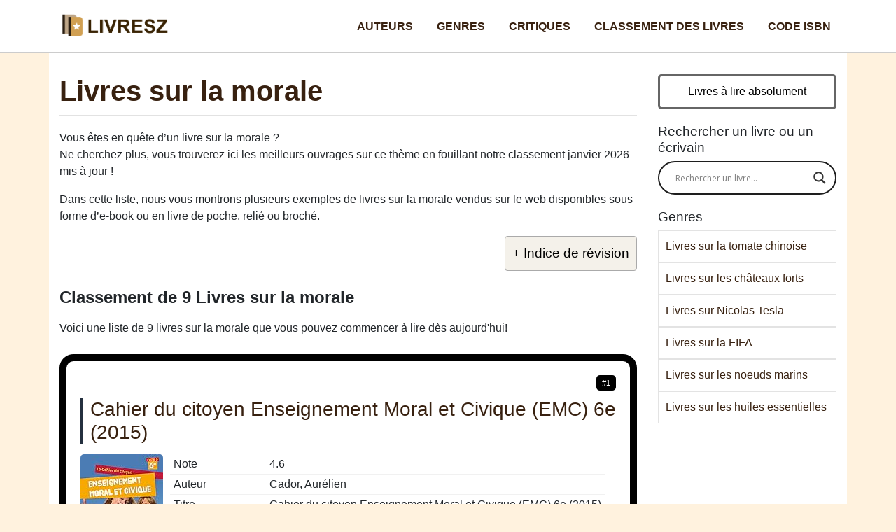

--- FILE ---
content_type: text/html; charset=UTF-8
request_url: https://livresz.fr/genres/livres-sur-la-morale/
body_size: 13200
content:
<!DOCTYPE html>
<html lang="fr">
<head>
  <meta charset="utf-8">
  <meta name="viewport" content="width=device-width, initial-scale=1, shrink-to-fit=no">
  <link href="https://livresz.fr/wp-content/themes/livres/css/stile-rosa.css" rel="stylesheet">
	<link rel="icon" href="/favicon.ico"  /><script src="https://ajax.googleapis.com/ajax/libs/jquery/3.6.0/jquery.min.js" defer></script>
<meta name='robots' content='max-image-preview:large' />

	<!-- This site is optimized with the Yoast SEO plugin v15.4 - https://yoast.com/wordpress/plugins/seo/ -->
	<title>▷ Meilleurs livres sur la morale 2026 - Classement des livres</title>
	<meta name="description" content="Vous souhaitez trouver livres sur la morale ? Découvrez le classement livres sur la morale les plus recommandés en janvier 2026 avec un résumé et des critiques de lecteurs." />
	<meta name="robots" content="index, follow, max-snippet:-1, max-image-preview:large, max-video-preview:-1" />
	<link rel="canonical" href="https://livresz.fr/genres/livres-sur-la-morale/" />
	<meta property="og:locale" content="fr_FR" />
	<meta property="og:type" content="webpage" />
	<meta property="og:title" content="▷ Meilleurs livres sur la morale 2026 - Classement des livres" />
	<meta property="og:description" content="Vous souhaitez trouver livres sur la morale ? Découvrez le classement livres sur la morale les plus recommandés en janvier 2026 avec un résumé et des critiques de lecteurs." />
	<meta property="og:url" content="https://livresz.fr/genres/livres-sur-la-morale/" />
	<meta property="og:site_name" content="Livresz" />
	<meta property="article:publisher" content="https://www.facebook.com/livresz/" />
	<meta property="og:image" content="https://livresz.fr/thumbs/livres-sur-la-morale.jpg" /><meta property="og:image:width" content="1920" />
	<meta property="og:image:height" content="1080" />
	<meta name="twitter:card" content="summary_large_image" />
	<meta name="twitter:creator" content="@Livresz1" />
	<meta name="twitter:site" content="@Livresz1" />
	<script type="application/ld+json" class="yoast-schema-graph">{"@context":"https://schema.org","@graph":[{"@type":"WebSite","@id":"https://livresz.fr/#website","url":"https://livresz.fr/","name":"Livresz","description":"","potentialAction":[{"@type":"SearchAction","target":"https://livresz.fr/?s={search_term_string}","query-input":"required name=search_term_string"}],"inLanguage":"fr-FR"},{"@type":"WebPage","@id":"https://livresz.fr/genres/livres-sur-la-morale/#webpage","url":"https://livresz.fr/genres/livres-sur-la-morale/","name":"\u25b7 Meilleurs livres sur la morale 2026 - Classement des livres","isPartOf":{"@id":"https://livresz.fr/#website"},"datePublished":"2022-04-07T03:01:32+00:00","dateModified":"2022-04-07T03:01:32+00:00","author":{"@id":"https://livresz.fr/#/schema/person/f943c8c936884f0a66dea3372d0f4cc7"},"description":"Vous souhaitez trouver livres sur la morale ? D\u00e9couvrez le classement livres sur la morale les plus recommand\u00e9s en janvier 2026 avec un r\u00e9sum\u00e9 et des critiques de lecteurs.","inLanguage":"fr-FR","potentialAction":[{"@type":"ReadAction","target":["https://livresz.fr/genres/livres-sur-la-morale/"]}]},{"@type":"Person","@id":"https://livresz.fr/#/schema/person/f943c8c936884f0a66dea3372d0f4cc7","name":"Livresz","image":{"@type":"ImageObject","@id":"https://livresz.fr/#personlogo","inLanguage":"fr-FR","url":"https://secure.gravatar.com/avatar/f917ab218d604660403f6b4436c57cac0cd4427f81a574d99ecb1d81ab8b2a46?s=96&d=wavatar&r=g","caption":"Livresz"},"sameAs":["https://livresz.fr"]}]}</script>
	<!-- / Yoast SEO plugin. -->


<style id='wp-img-auto-sizes-contain-inline-css' type='text/css'>
img:is([sizes=auto i],[sizes^="auto," i]){contain-intrinsic-size:3000px 1500px}
/*# sourceURL=wp-img-auto-sizes-contain-inline-css */
</style>
<style id='classic-theme-styles-inline-css' type='text/css'>
/*! This file is auto-generated */
.wp-block-button__link{color:#fff;background-color:#32373c;border-radius:9999px;box-shadow:none;text-decoration:none;padding:calc(.667em + 2px) calc(1.333em + 2px);font-size:1.125em}.wp-block-file__button{background:#32373c;color:#fff;text-decoration:none}
/*# sourceURL=/wp-includes/css/classic-themes.min.css */
</style>
<link rel='stylesheet' id='contact-form-7-css' href='https://livresz.fr/wp-content/plugins/contact-form-7/includes/css/styles.css?ver=5.4.1' type='text/css' media='all' />
<link rel='stylesheet' id='wpdreams-asl-basic-css' href='https://livresz.fr/wp-content/plugins/ajax-search-lite/css/style.basic.css?ver=4.9.3' type='text/css' media='all' />
<link rel='stylesheet' id='wpdreams-ajaxsearchlite-css' href='https://livresz.fr/wp-content/plugins/ajax-search-lite/css/style-curvy-black.css?ver=4.9.3' type='text/css' media='all' />


                <link href='//fonts.googleapis.com/css?family=Open+Sans' rel='stylesheet' type='text/css'>
                                <style type="text/css">
                    
            @font-face {
                font-family: 'aslsicons2';
                src: url('https://livresz.fr/wp-content/plugins/ajax-search-lite/css/fonts/icons2.eot');
                src: url('https://livresz.fr/wp-content/plugins/ajax-search-lite/css/fonts/icons2.eot?#iefix') format('embedded-opentype'),
                     url('https://livresz.fr/wp-content/plugins/ajax-search-lite/css/fonts/icons2.woff2') format('woff2'),
                     url('https://livresz.fr/wp-content/plugins/ajax-search-lite/css/fonts/icons2.woff') format('woff'),
                     url('https://livresz.fr/wp-content/plugins/ajax-search-lite/css/fonts/icons2.ttf') format('truetype'),
                     url('https://livresz.fr/wp-content/plugins/ajax-search-lite/css/fonts/icons2.svg#icons') format('svg');
                font-weight: normal;
                font-style: normal;
            }
            div[id*='ajaxsearchlitesettings'].searchsettings .asl_option_inner label {
                font-size: 0px !important;
                color: rgba(0, 0, 0, 0);
            }
            div[id*='ajaxsearchlitesettings'].searchsettings .asl_option_inner label:after {
                font-size: 11px !important;
                position: absolute;
                top: 0;
                left: 0;
                z-index: 1;
            }
            div[id*='ajaxsearchlite'].wpdreams_asl_container {
                width: 100%;
                margin: 0px 0px 0px 0px;
            }
            div[id*='ajaxsearchliteres'].wpdreams_asl_results div.resdrg span.highlighted {
                font-weight: bold;
                color: rgba(217, 49, 43, 1);
                background-color: rgba(238, 238, 238, 1);
            }
            div[id*='ajaxsearchliteres'].wpdreams_asl_results .results div.asl_image {
                width: 15px;
                height: 15px;
                background-size: cover;
                background-repeat: no-repeat;
            }
            div.asl_r .results {
                max-height: none;
            }
            
                div.asl_r.asl_w.vertical .results .item::after {
                    display: block;
                    position: absolute;
                    bottom: 0;
                    content: '';
                    height: 1px;
                    width: 100%;
                    background: #D8D8D8;
                }
                div.asl_r.asl_w.vertical .results .item.asl_last_item::after {
                    display: none;
                }
                                </style>
                            <script type="text/javascript">
                if ( typeof _ASL !== "undefined" && _ASL !== null && typeof _ASL.initialize !== "undefined" )
                    _ASL.initialize();
            </script>
            <noscript><style id="rocket-lazyload-nojs-css">.rll-youtube-player, [data-lazy-src]{display:none !important;}</style></noscript><script type="application/ld+json">{"@context":"https://schema.org","@type":"FAQPage","mainEntity":[{"@type":"Question","name":"Où puis-je trouver des livres sur la morale?","acceptedAnswer":{"@type":"Answer","text":"Dans notre sélection, vous trouverez 9 livres sur la morale##, avec le titre, l'éditeur, la date de publication et une note de 1 à 5 étoiles pour chacun."}},{"@type":"Question","name":"Quel est le meilleur livre sur la morale?","acceptedAnswer":{"@type":"Answer","text":"Parmi les  livres sur la morale, vous pourriez lire The Moral Powers: A Study of Human Nature, publié en 2021 et écrit par Hacker, P. M. S.. Lisez l'histoire et donnez votre <a href=\"https://www.amazon.fr/dp/1119657776?tag=livresz-21\">avis ici</a>."}},{"@type":"Question","name":"Quel est le titre du livre sur la morale qui est peu cher?","acceptedAnswer":{"@type":"Answer","text":"Considérant les 9 livres sur la morale, vous pouvez commencer à lire Cahier du citoyen Enseignement Moral et Civique (EMC) 6e (2015) écrit par l’auteur  Cador, Aurélien, publié en 2015 par Hachette Éducation. "}}]}</script>



</head>

<body>


  <nav class="navbar navbar-expand-lg navbar-dark bg-dark fixed-top">
    <div class="container">
      <a class="navbar-brand" href="/" title="Livresz"> </a>
      <button class="navbar-toggler" type="button" data-toggle="collapse" data-target="#navbarResponsive" aria-controls="navbarResponsive" aria-expanded="false" aria-label="Toggle navigation">
        <span class="navbar-toggler-icon"></span>
      </button>
      <div class="collapse navbar-collapse" id="navbarResponsive">
	  
	  <div class="ml-auto"><ul id="menu-menu" class="nav navbar-nav  "><li itemscope="itemscope" itemtype="https://www.schema.org/SiteNavigationElement" id="menu-item-1048" class="menu-item menu-item-type-taxonomy menu-item-object-category menu-item-1048 nav-item"><a title="Auteurs" href="https://livresz.fr/auteurs/" class="nav-link">Auteurs</a></li>
<li itemscope="itemscope" itemtype="https://www.schema.org/SiteNavigationElement" id="menu-item-1049" class="menu-item menu-item-type-taxonomy menu-item-object-category current-post-ancestor current-menu-parent current-post-parent active menu-item-1049 nav-item"><a title="Genres" href="https://livresz.fr/genres/" class="nav-link">Genres</a></li>
<li itemscope="itemscope" itemtype="https://www.schema.org/SiteNavigationElement" id="menu-item-1050" class="menu-item menu-item-type-taxonomy menu-item-object-category menu-item-1050 nav-item"><a title="Critiques" href="https://livresz.fr/critiques/" class="nav-link">Critiques</a></li>
<li itemscope="itemscope" itemtype="https://www.schema.org/SiteNavigationElement" id="menu-item-1056" class="menu-item menu-item-type-post_type menu-item-object-page menu-item-1056 nav-item"><a title="Classement des livres" href="https://livresz.fr/classement-des-livres-a-succes/" class="nav-link">Classement des livres</a></li>
<li itemscope="itemscope" itemtype="https://www.schema.org/SiteNavigationElement" id="menu-item-1057" class="menu-item menu-item-type-post_type menu-item-object-page menu-item-1057 nav-item"><a title="Code ISBN" href="https://livresz.fr/code-isbn/" class="nav-link">Code ISBN</a></li>
</ul></div>	  
        
		
		
      </div>
    </div>
  </nav>
	


  <!-- Page Content -->
  <div class="container">

    <div class="row">




      <div class="col-lg-9 ">
	  
									
						<h1>Livres sur la morale</h1>
					
					<div id="articolo">
<p>Vous êtes en quête d&rsquo;un livre sur la morale ?<br />
Ne cherchez plus, vous trouverez ici les meilleurs ouvrages sur ce thème en fouillant notre classement janvier 2026 mis à jour !</p>
<p>Dans cette liste, nous vous montrons plusieurs exemples de livres sur la morale vendus sur le web disponibles sous forme d&rsquo;e-book ou en livre de poche, relié ou broché.</p>
<div id="ez-toc-container" class="ez-toc-v2_0_16 counter-hierarchy ez-toc-grey">
<div class="ez-toc-title-container" onclick="togglebut()">
<p class="ez-toc-title">+ Indice de révision</p>
<span class="ez-toc-title-toggle"></span></div>
<nav id="togglerin" style="display: none;"><ul class="ez-toc-list ez-toc-list-level-1">
<li class="ez-toc-page-1 ez-toc-heading-level-2"><a class="ez-toc-link" href="#classement-livres-sur-la-morale" >Classement de 9 Livres sur la morale</a></li>
<li class="ez-toc-page-1 ez-toc-heading-level-2"><a class="ez-toc-link" href="#escrivains-livres-sur-la-morale" >Écrivains de Livres sur la morale writers</a></li>
<li class="ez-toc-page-1 ez-toc-heading-level-2"><a class="ez-toc-link" href="#faq">Questions sur les livres</a></li><li class="ez-toc-page-1 ez-toc-heading-level-2"><a class="ez-toc-link" href="#related" >Recherches et informations connexes</a></li><li class="ez-toc-page-1 ez-toc-heading-level-2"><a class="ez-toc-link" href="#quel-livre" >Quel livre sur la morale à lire?</a></li>
</ul></nav></div><h2 id="classement-livres-sur-la-morale">Classement de 9 Livres sur la morale</h2>
<p class="intro-classifica">Voici une liste de 9 livres sur la morale que vous pouvez commencer à lire dès aujourd'hui!</p>
<div class="ogg" itemscope itemtype="http://schema.org/Book"><span class="posit">#1</span><h3 class="prd">Cahier du citoyen Enseignement Moral et Civique (EMC) 6e (2015)</h3>
<div class="immagine"><img decoding="async" itemprop="image" loading="lazy" src="data:image/svg+xml,%3Csvg%20xmlns='http://www.w3.org/2000/svg'%20viewBox='0%200%200%200'%3E%3C/svg%3E" class="lazyload" alt="Cahier du citoyen Enseignement Moral et Civique (EMC) 6e (2015)" data-lazy-src="https://m.media-amazon.com/images/I/51dCVVN-XGL._SL160_.jpg"><noscript><img decoding="async" itemprop="image" loading="lazy" src="https://m.media-amazon.com/images/I/51dCVVN-XGL._SL160_.jpg" class="lazyload" alt="Cahier du citoyen Enseignement Moral et Civique (EMC) 6e (2015)"></noscript></div>
<div id="dettaglioc1" class="dettaglio city">
<table>
<tbody>
<tr >
<td class="property" >Note</td>
<td >4.6</td>
</tr>
<tr itemprop="author" itemscope="" itemtype="http://schema.org/Person">
<td class="property" >Auteur</td>
<td itemprop="name">Cador, Aurélien</td>
</tr>
<tr>
<td class="property">Titre</td>
<td itemprop="name" role="heading" >Cahier du citoyen Enseignement Moral et Civique (EMC) 6e (2015)</td>
</tr>
<tr>
<td class="property">Éditeur</td>
<td itemprop="publisher">Hachette Éducation</td>
</tr>
<tr>
<td class="property">Nombre de pages</td>
<td itemprop="numberOfPages">64</td>
</tr>
<tr>
<td class="property">Publication</td>
<td itemprop="datePublished">2015</td>
</tr>
</tbody>
</table>

</div>
<p class="trama">L'intrigue: Un cahier d'Enseignement Moral et Civique de 64 pages prêt à l’emploi pour mettre en oeuvre le ...</p>
<div class="interazioni">
<a class="offrec offrecb" href="https://www.amazon.fr/dp/2013953011?tag=livresz-21" rel="nofollow" target="blank" >Voir l'offre</a>
<a href="https://www.amazon.fr/review/2013953011?tag=livresz-21"  role="button" rel="nofollow noreferrer" class="offrec">Critiques</a></div>
</div>
<div class="ogg" itemscope itemtype="http://schema.org/Book"><span class="posit">#2</span><h3 class="prd">Economic Analysis, Moral Philosophy, and Public Policy</h3>
<div class="immagine"><img decoding="async" itemprop="image" loading="lazy" src="data:image/svg+xml,%3Csvg%20xmlns='http://www.w3.org/2000/svg'%20viewBox='0%200%200%200'%3E%3C/svg%3E" class="lazyload" alt="Economic Analysis, Moral Philosophy, and Public Policy" data-lazy-src="https://m.media-amazon.com/images/I/51HqUvkORqL._SL160_.jpg"><noscript><img decoding="async" itemprop="image" loading="lazy" src="https://m.media-amazon.com/images/I/51HqUvkORqL._SL160_.jpg" class="lazyload" alt="Economic Analysis, Moral Philosophy, and Public Policy"></noscript></div>
<div id="dettaglioc2" class="dettaglio city">
<table>
<tbody>
<tr >
<td class="property" >Note</td>
<td >4.4</td>
</tr>
<tr itemprop="author" itemscope="" itemtype="http://schema.org/Person">
<td class="property" >Auteur</td>
<td itemprop="name">Hausman, Daniel</td>
</tr>
<tr>
<td class="property">Titre</td>
<td itemprop="name" role="heading" >Economic Analysis, Moral Philosophy, and Public Policy</td>
</tr>
<tr>
<td class="property">Éditeur</td>
<td itemprop="publisher">Cambridge University Press</td>
</tr>
<tr>
<td class="property">Nombre de pages</td>
<td itemprop="numberOfPages">414</td>
</tr>
<tr>
<td class="property">Publication</td>
<td itemprop="datePublished">2016</td>
</tr>
</tbody>
</table>

</div>
<p class="trama">L'intrigue: This book shows through argument and numerous policy-related examples how understanding moral philos...</p>
<div class="interazioni">
<a class="offrec offrecb" href="https://www.amazon.fr/dp/1316610888?tag=livresz-21" rel="nofollow" target="blank" >Voir l'offre</a>
<a href="https://www.amazon.fr/review/1316610888?tag=livresz-21"  role="button" rel="nofollow noreferrer" class="offrec">Critiques</a></div>
</div>
<div class="ogg" itemscope itemtype="http://schema.org/Book"><span class="posit">#3</span><h3 class="prd">Généalogie de la morale: édition originale et annotée</h3>
<div class="immagine"><img decoding="async" itemprop="image" loading="lazy" src="data:image/svg+xml,%3Csvg%20xmlns='http://www.w3.org/2000/svg'%20viewBox='0%200%200%200'%3E%3C/svg%3E" class="lazyload" alt="Généalogie de la morale: édition originale et annotée" data-lazy-src="https://m.media-amazon.com/images/I/51PxJe0V--L._SL160_.jpg"><noscript><img decoding="async" itemprop="image" loading="lazy" src="https://m.media-amazon.com/images/I/51PxJe0V--L._SL160_.jpg" class="lazyload" alt="Généalogie de la morale: édition originale et annotée"></noscript></div>
<div id="dettaglioc3" class="dettaglio city">
<table>
<tbody>
<tr >
<td class="property" >Note</td>
<td >4.4</td>
</tr>
<tr itemprop="author" itemscope="" itemtype="http://schema.org/Person">
<td class="property" >Auteur</td>
<td itemprop="name">Nietzsche, Friedrich</td>
</tr>
<tr>
<td class="property">Titre</td>
<td itemprop="name" role="heading" >Généalogie de la morale: édition originale et annotée</td>
</tr>
<tr>
<td class="property">Éditeur</td>
<td itemprop="publisher">Independently published</td>
</tr>
<tr>
<td class="property">Nombre de pages</td>
<td itemprop="numberOfPages">117</td>
</tr>
<tr>
<td class="property">Publication</td>
<td itemprop="datePublished">2020</td>
</tr>
</tbody>
</table>

</div>
<p class="trama">L'intrigue: La Généalogie de la morale. Un écrit polémique (Zur Genealogie der Moral. Eine Streitschrift) es...</p>
<div class="interazioni">
<a class="offrec offrecb" href="https://www.amazon.fr/dp/B08DC3ZBR6?tag=livresz-21" rel="nofollow" target="blank" >Voir l'offre</a>
<a href="https://www.amazon.fr/review/B08DC3ZBR6?tag=livresz-21"  role="button" rel="nofollow noreferrer" class="offrec">Critiques</a></div>
</div>
<div class="ogg" itemscope itemtype="http://schema.org/Book"><span class="posit">#4</span><h3 class="prd">Introduction aux principes de morale et de législation</h3>
<div class="immagine"><img decoding="async" itemprop="image" loading="lazy" src="data:image/svg+xml,%3Csvg%20xmlns='http://www.w3.org/2000/svg'%20viewBox='0%200%200%200'%3E%3C/svg%3E" class="lazyload" alt="Introduction aux principes de morale et de législation" data-lazy-src="https://m.media-amazon.com/images/I/517QnnvXJeL._SL160_.jpg"><noscript><img decoding="async" itemprop="image" loading="lazy" src="https://m.media-amazon.com/images/I/517QnnvXJeL._SL160_.jpg" class="lazyload" alt="Introduction aux principes de morale et de législation"></noscript></div>
<div id="dettaglioc4" class="dettaglio city">
<table>
<tbody>
<tr >
<td class="property" >Note</td>
<td >4.2</td>
</tr>
<tr itemprop="author" itemscope="" itemtype="http://schema.org/Person">
<td class="property" >Auteur</td>
<td itemprop="name">Jeremy Bentham</td>
</tr>
<tr>
<td class="property">Titre</td>
<td itemprop="name" role="heading" >Introduction aux principes de morale et de législation</td>
</tr>
<tr>
<td class="property">Éditeur</td>
<td itemprop="publisher">Vrin</td>
</tr>
<tr>
<td class="property">Nombre de pages</td>
<td itemprop="numberOfPages">384</td>
</tr>
<tr>
<td class="property">Publication</td>
<td itemprop="datePublished">2011</td>
</tr>
</tbody>
</table>

</div>
<p class="trama">L'intrigue: L'Introduction aux principes de morale et de législation de Jeremy Bentham, paru en 1789, est un ou...</p>
<div class="interazioni">
<a class="offrec offrecb" href="https://www.amazon.fr/dp/2711623246?tag=livresz-21" rel="nofollow" target="blank" >Voir l'offre</a>
<a href="https://www.amazon.fr/review/2711623246?tag=livresz-21"  role="button" rel="nofollow noreferrer" class="offrec">Critiques</a></div>
</div>
<div class="ogg" itemscope itemtype="http://schema.org/Book"><span class="posit">#5</span><h3 class="prd">La Généalogie de la Morale</h3>
<div class="immagine"><img decoding="async" itemprop="image" loading="lazy" src="data:image/svg+xml,%3Csvg%20xmlns='http://www.w3.org/2000/svg'%20viewBox='0%200%200%200'%3E%3C/svg%3E" class="lazyload" alt="La Généalogie de la Morale" data-lazy-src="https://m.media-amazon.com/images/I/41fecY7h7JL._SL160_.jpg"><noscript><img decoding="async" itemprop="image" loading="lazy" src="https://m.media-amazon.com/images/I/41fecY7h7JL._SL160_.jpg" class="lazyload" alt="La Généalogie de la Morale"></noscript></div>
<div id="dettaglioc5" class="dettaglio city">
<table>
<tbody>
<tr >
<td class="property" >Note</td>
<td >4.6</td>
</tr>
<tr itemprop="author" itemscope="" itemtype="http://schema.org/Person">
<td class="property" >Auteur</td>
<td itemprop="name">NIETZSCHE, FRÉDÉRIC</td>
</tr>
<tr>
<td class="property">Titre</td>
<td itemprop="name" role="heading" >La Généalogie de la Morale</td>
</tr>
<tr>
<td class="property">Éditeur</td>
<td itemprop="publisher">Independently published</td>
</tr>
<tr>
<td class="property">Nombre de pages</td>
<td itemprop="numberOfPages">115</td>
</tr>
<tr>
<td class="property">Publication</td>
<td itemprop="datePublished">2021</td>
</tr>
</tbody>
</table>

</div>
<p class="trama">L'intrigue: La Généalogie de la morale pose la question des origines et de la valeur des valeurs issues du jud...</p>
<div class="interazioni">
<a class="offrec offrecb" href="https://www.amazon.fr/dp/B08YQM9Q6J?tag=livresz-21" rel="nofollow" target="blank" >Voir l'offre</a>
<a href="https://www.amazon.fr/review/B08YQM9Q6J?tag=livresz-21"  role="button" rel="nofollow noreferrer" class="offrec">Critiques</a></div>
</div>
<div class="ogg" itemscope itemtype="http://schema.org/Book"><span class="posit">#6</span><h3 class="prd">La morale</h3>
<div class="immagine"><img decoding="async" itemprop="image" loading="lazy" src="data:image/svg+xml,%3Csvg%20xmlns='http://www.w3.org/2000/svg'%20viewBox='0%200%200%200'%3E%3C/svg%3E" class="lazyload" alt="La morale" data-lazy-src="https://m.media-amazon.com/images/I/31I6wSJoQ4L._SL160_.jpg"><noscript><img decoding="async" itemprop="image" loading="lazy" src="https://m.media-amazon.com/images/I/31I6wSJoQ4L._SL160_.jpg" class="lazyload" alt="La morale"></noscript></div>
<div id="dettaglioc6" class="dettaglio city">
<table>
<tbody>
<tr >
<td class="property" >Note</td>
<td >4.7</td>
</tr>
<tr itemprop="author" itemscope="" itemtype="http://schema.org/Person">
<td class="property" >Auteur</td>
<td itemprop="name">Collectif</td>
</tr>
<tr>
<td class="property">Titre</td>
<td itemprop="name" role="heading" >La morale</td>
</tr>
<tr>
<td class="property">Éditeur</td>
<td itemprop="publisher">FLAMMARION</td>
</tr>
<tr>
<td class="property">Nombre de pages</td>
<td itemprop="numberOfPages">256</td>
</tr>
<tr>
<td class="property">Publication</td>
<td itemprop="datePublished">2017</td>
</tr>
</tbody>
</table>

</div>
<p class="trama">L'intrigue: À quoi bon la morale? Pourquoi chercher des réponses à nos dilemmes intérieurs dans des livres a...</p>
<div class="interazioni">
<a class="offrec offrecb" href="https://www.amazon.fr/dp/2081409143?tag=livresz-21" rel="nofollow" target="blank" >Voir l'offre</a>
<a href="https://www.amazon.fr/review/2081409143?tag=livresz-21"  role="button" rel="nofollow noreferrer" class="offrec">Critiques</a></div>
</div>
<div class="ogg" itemscope itemtype="http://schema.org/Book"><span class="posit">#7</span><h3 class="prd">La philosophie morale</h3>
<div class="immagine"><img decoding="async" itemprop="image" loading="lazy" src="data:image/svg+xml,%3Csvg%20xmlns='http://www.w3.org/2000/svg'%20viewBox='0%200%200%200'%3E%3C/svg%3E" class="lazyload" alt="La philosophie morale" data-lazy-src="https://m.media-amazon.com/images/I/5186UWaeJKL._SL160_.jpg"><noscript><img decoding="async" itemprop="image" loading="lazy" src="https://m.media-amazon.com/images/I/5186UWaeJKL._SL160_.jpg" class="lazyload" alt="La philosophie morale"></noscript></div>
<div id="dettaglioc7" class="dettaglio city">
<table>
<tbody>
<tr >
<td class="property" >Note</td>
<td >4</td>
</tr>
<tr itemprop="author" itemscope="" itemtype="http://schema.org/Person">
<td class="property" >Auteur</td>
<td itemprop="name">Ogien, Ruwen</td>
</tr>
<tr>
<td class="property">Titre</td>
<td itemprop="name" role="heading" >La philosophie morale</td>
</tr>
<tr>
<td class="property">Éditeur</td>
<td itemprop="publisher">QUE SAIS JE</td>
</tr>
<tr>
<td class="property">Nombre de pages</td>
<td itemprop="numberOfPages">128</td>
</tr>
<tr>
<td class="property">Publication</td>
<td itemprop="datePublished">2017</td>
</tr>
</tbody>
</table>

</div>
<p class="trama">L'intrigue: Que dois-je faire ? Qu'aurais-je dû faire ? N'aurais-je pas mieux fait d'agir autrement ? Lorsque n...</p>
<div class="interazioni">
<a class="offrec offrecb" href="https://www.amazon.fr/dp/2130789455?tag=livresz-21" rel="nofollow" target="blank" >Voir l'offre</a>
<a href="https://www.amazon.fr/review/2130789455?tag=livresz-21"  role="button" rel="nofollow noreferrer" class="offrec">Critiques</a></div>
</div>
<div class="ogg" itemscope itemtype="http://schema.org/Book"><span class="posit">#8</span><h3 class="prd">Le capitalisme est-il moral ?</h3>
<div class="immagine"><img decoding="async" itemprop="image" loading="lazy" src="data:image/svg+xml,%3Csvg%20xmlns='http://www.w3.org/2000/svg'%20viewBox='0%200%200%200'%3E%3C/svg%3E" class="lazyload" alt="Le capitalisme est-il moral ?" data-lazy-src="https://m.media-amazon.com/images/I/41OH0GUyvML._SL160_.jpg"><noscript><img decoding="async" itemprop="image" loading="lazy" src="https://m.media-amazon.com/images/I/41OH0GUyvML._SL160_.jpg" class="lazyload" alt="Le capitalisme est-il moral ?"></noscript></div>
<div id="dettaglioc8" class="dettaglio city">
<table>
<tbody>
<tr >
<td class="property" >Note</td>
<td >4.4</td>
</tr>
<tr itemprop="author" itemscope="" itemtype="http://schema.org/Person">
<td class="property" >Auteur</td>
<td itemprop="name">André Comte-Sponville</td>
</tr>
<tr>
<td class="property">Titre</td>
<td itemprop="name" role="heading" >Le capitalisme est-il moral ?</td>
</tr>
<tr>
<td class="property">Éditeur</td>
<td itemprop="publisher">Le Livre de Poche</td>
</tr>
<tr>
<td class="property">Nombre de pages</td>
<td itemprop="numberOfPages">256</td>
</tr>
<tr>
<td class="property">Publication</td>
<td itemprop="datePublished">2006</td>
</tr>
</tbody>
</table>

</div>
<p class="trama">L'intrigue: Le capitalisme est-il moral ? Nul ne peut se soustraire à la question puisque aucun d’entre nous ...</p>
<div class="interazioni">
<a class="offrec offrecb" href="https://www.amazon.fr/dp/2253117226?tag=livresz-21" rel="nofollow" target="blank" >Voir l'offre</a>
<a href="https://www.amazon.fr/review/2253117226?tag=livresz-21"  role="button" rel="nofollow noreferrer" class="offrec">Critiques</a></div>
</div>
<div class="ogg" itemscope itemtype="http://schema.org/Book"><span class="posit">#9</span><h3 class="prd">The Moral Powers: A Study of Human Nature</h3>
<div class="immagine"><img decoding="async" itemprop="image" loading="lazy" src="data:image/svg+xml,%3Csvg%20xmlns='http://www.w3.org/2000/svg'%20viewBox='0%200%200%200'%3E%3C/svg%3E" class="lazyload" alt="The Moral Powers: A Study of Human Nature" data-lazy-src="https://m.media-amazon.com/images/I/31+DGw5lSAL._SL160_.jpg"><noscript><img decoding="async" itemprop="image" loading="lazy" src="https://m.media-amazon.com/images/I/31+DGw5lSAL._SL160_.jpg" class="lazyload" alt="The Moral Powers: A Study of Human Nature"></noscript></div>
<div id="dettaglioc9" class="dettaglio city">
<table>
<tbody>
<tr >
<td class="property" >Note</td>
<td >5</td>
</tr>
<tr itemprop="author" itemscope="" itemtype="http://schema.org/Person">
<td class="property" >Auteur</td>
<td itemprop="name">Hacker, P. M. S.</td>
</tr>
<tr>
<td class="property">Titre</td>
<td itemprop="name" role="heading" >The Moral Powers: A Study of Human Nature</td>
</tr>
<tr>
<td class="property">Éditeur</td>
<td itemprop="publisher">Wiley-Blackwell</td>
</tr>
<tr>
<td class="property">Nombre de pages</td>
<td itemprop="numberOfPages">464</td>
</tr>
<tr>
<td class="property">Publication</td>
<td itemprop="datePublished">2021</td>
</tr>
</tbody>
</table>

</div>
<p class="trama">L'intrigue: A milestone in the study of value in human life and thought, written by one of the world's preeminen...</p>
<div class="interazioni">
<a class="offrec offrecb" href="https://www.amazon.fr/dp/1119657776?tag=livresz-21" rel="nofollow" target="blank" >Voir l'offre</a>
<a href="https://www.amazon.fr/review/1119657776?tag=livresz-21"  role="button" rel="nofollow noreferrer" class="offrec">Critiques</a></div>
</div><h2 id="escrivains-livres-sur-la-morale">Écrivains de livres sur la morale</h2><p>Nous avons mentionné 9 auteurs de livres sur la morale et nous fournissons ci-dessous un tableau récapitulatif des auteurs.</p><table class="dataTable display responsive" id="confronto">
    <thead>
        <tr>
            <th>Auteur</th>
<th>Livres</th>
        </tr>
    </thead>
    <tbody><tr><td>Cador, Aurélien</td><td>1</td></tr><tr><td>Hausman, Daniel</td><td>1</td></tr><tr><td>Nietzsche, Friedrich</td><td>1</td></tr><tr><td>Jeremy Bentham</td><td>1</td></tr><tr><td>NIETZSCHE, FRÉDÉRIC</td><td>1</td></tr><tr><td>Collectif</td><td>1</td></tr><tr><td>Ogien, Ruwen</td><td>1</td></tr><tr><td>André Comte-Sponville</td><td>1</td></tr><tr><td>Hacker, P. M. S.</td><td>1</td></tr></tbody></table><div id="faq"><h2>Questions sur les livres</h2><h3>Où puis-je trouver des livres sur la morale?</h3><p>Dans notre sélection, vous trouverez 9 livres sur la morale, avec le titre, l'éditeur, la date de publication et une note de 1 à 5 étoiles pour chacun.</p><h3>Quel est le meilleur livre sur la morale?</h3><p>Parmi les livres sur la morale, vous pourriez lire The Moral Powers: A Study of Human Nature, publié en 2021 et écrit par Hacker, P. M. S.. Lisez l'histoire et donnez votre <a href="https://www.amazon.fr/dp/1119657776?tag=livresz-21">avis ici</a>.</p><h3>Quel est le titre du livre sur la morale qui est peu cher?</h3><p>Considérant les 9 livres sur la morale, vous pouvez commencer à lire Cahier du citoyen Enseignement Moral et Civique (EMC) 6e (2015) écrit par l’auteur Cador, Aurélien, publié en 2015 par Hachette Éducation. </p></div><h2 id="related">Recherches et informations connexes</h2>
<p>Les fans de livres sur la morale font généralement des recherches sur des thèmes proches.</p><ul class="suggeriti-ul"><li>meilleures ventes de livres sur la morale</li><li>livres sur la morale à lire</li><li>morale reveles</li><li>philosophie morale</li><li>nicomaque livres</li><li>confucius</li><li>enseignement moral</li><li>rakuten</li><li>grands mères</li><li>école</li><li>mencius</li><li>livres à bas prix sur la morale</li></ul>
<h2 id="quel-livre">Envie d&rsquo;un ouvrage ?</h2>
<p>Dans notre sélection, il y a des offres promotionnelles de livres sur la morale mais aussi qui sont à un prix abordable de quelques euros pour acheter sur internet un ou plusieurs de ces livres de poche, brochés ou reliés.</p>
<p>Si vous voulez savoir quel livre sur la morale, lire au lit parmi cette sélection de titres qui abordent le même thème, vous pouvez prendre le temps de lire les meilleurs avis de nos lecteurs qui ont déjà lu ce titre.</p>
<p>Lire des avis vous permettra de faire un choix judicieux  et ainsi d&rsquo;ajouter dans votre panier l&rsquo;ouvrage qui prend le mieux en compte vos goûts.</p>
<p>Découvrez aisément toutes les offres de livres sur la morale qui pourraient vous intéresser et prenez connaissance des critiques de lecteurs avant d&rsquo;acheter un livre, même s&rsquo;il est bon marché ou s&rsquo;il est présent dans le top 10 d&rsquo;un classement.</p>
<p>Nous ne saurions trop vous conseiller de ne pas vous arrêter à la couverture du livre, mais également de prendre bonne note du nombre de pages pour décider si vous aurez suffisamment de temps pour le lire en entier et aussi de vérifier qui est l&rsquo;auteur si vous avez des préférences particulières.</p>
<img src="data:image/svg+xml,%3Csvg%20xmlns='http://www.w3.org/2000/svg'%20viewBox='0%200%201920%201080'%3E%3C/svg%3E" alt="Livres sur la morale" loading="lazy" width="1920" height="1080" style="width:100%;height:100%" data-lazy-src="/thumbs/livres-sur-la-morale.jpg" /><noscript><img src="/thumbs/livres-sur-la-morale.jpg" alt="Livres sur la morale" loading="lazy" width="1920" height="1080" style="width:100%;height:100%" /></noscript>						
						<div class="author-box-wrap disclaim" style="
    font-size: 0.85em;
"><img alt="Livresz Team" src="data:image/svg+xml,%3Csvg%20xmlns='http://www.w3.org/2000/svg'%20viewBox='0%200%2085%2085'%3E%3C/svg%3E" class="avatar avatar-96 photo" height="85" width="85" loading="lazy" style="    float: left;    margin-right: 10px;" data-lazy-src="/livresz-team.jpg"><noscript><img alt="Livresz Team" src="/livresz-team.jpg" class="avatar avatar-96 photo" height="85" width="85" loading="lazy" style="    float: left;    margin-right: 10px;"></noscript><div class="desc"><div class="td-author-name vcard author"><span class="fn" style="    font-weight: 700;"><a href="/a-propos/" style="    color: #000000;    text-decoration:underline;    font-style: normal;">Livresz Team</a></span></div><div class="td-author-description">Le classement a été créé par le personnel conformément à la <a href="javascript:disclaimer()" rel="nofollow noreferrer"> <small style="font-size:12px;color:#676767 !important;text-decoration:underline">clause</small></a>. En participant au programme d'affiliation d'Amazon, nous recevons un petit pourcentage de vos achats pour maintenir le site actif.</div><div class="td-author-social"></div><div class="clearfix"></div></div></div>
						




		
	<div class="rating">
<h3>Quelle note accordez-vous à ces livres ?</h3>
<span class="fa fa-star checked"></span><span class="fa fa-star checked"></span><span class="fa fa-star checked"></span><span class="fa fa-star checked"></span><span class="fa fa-star"></span> (note: <span class="js-rmp-avg-rating">4.6</span> | <span class="js-rmp-vote-count">15</span> votes)
<form action="/vote/" method="POST" id="voto" target="_blank" />
<span><input type="radio" name="voto" id="str1" value="1"><label for="str1">1</label></span>    <span><input type="radio" name="voto" id="str2" value="2"><label for="str2">2</label></span>    <span><input type="radio" name="voto" id="str3" value="3"><label for="str3">3</label></span>    <span><input type="radio" name="voto" id="str4" value="4"><label for="str4">4</label></span>    <span><input type="radio" name="voto" id="str5" value="5"><label for="str5">5</label></span>
<input type="hidden" name="postid" id="pid" value="51477">
<button class="offrec" style="margin: 10px auto;display:block;">Évaluez-le!</button></form>
</div>
						
		

						
						
						
<div class="condividi"></div><ul class="condividi-getseofix">

<li class="fb-getseofix">
<a href="https://www.facebook.com/sharer/sharer.php?u=https://livresz.fr/genres/livres-sur-la-morale/&t=Livres sur la morale" target="_blank" rel="noreferrer">
<span class="fbx-getseofix"></span> Facebook</a>
</li>

<li class="tw-getseofix">
<a href="https://twitter.com/share?url=https://livresz.fr/genres/livres-sur-la-morale/&text=Livres sur la morale" target="_blank" rel="noreferrer">
<span class="twx-getseofix"></span> Twitter</a>
</li>

</ul>
<ul class="condividi-getseofix">

<li class="pi-getseofix">
<a href="http://pinterest.com/pin/create/button/?url=https://livresz.fr/genres/livres-sur-la-morale/" target="_blank" rel="noreferrer">
<span class="pix-getseofix"></span> Pinterest</a>
</li>

<li class="wa-getseofix">
<a href="https://wa.me/?text=https://livresz.fr/genres/livres-sur-la-morale/" target="_blank" rel="noreferrer">
<span class="wax-getseofix"></span> WhatsApp</a>
</li>

</ul>


	




<h3 class="altrih">Autres livres intéressants</h3>
<ul class="altri">

<li><a  href="https://livresz.fr/genres/livres-sur-cantat/">Livres sur Cantat</a></li><li><a  href="https://livresz.fr/genres/livres-sur-grammaire-espagnole/">Livres sur grammaire espagnole</a></li></ul>

						
						
						<div class="breadcrumbs">
					<div class="breadcrumbs-container col s12">
				
				<ol class="breadcrumb-top" itemscope itemtype="https://schema.org/BreadcrumbList">
  <li itemprop="itemListElement" itemscope
      itemtype="https://schema.org/ListItem">
    <a itemprop="item" href="/">
        <span itemprop="name">Tous les livres</span></a>
    <meta itemprop="position" content="1" />
  </li> 
<li itemprop="itemListElement" itemscope
      itemtype="https://schema.org/ListItem">
<a itemscope itemtype="https://schema.org/WebPage"
       itemprop="item" itemid="https://livresz.fr/genres/" href="https://livresz.fr/genres/"><span itemprop="name">Genres</span></a>
    <meta itemprop="position" content="2" />
  </li>   <li itemprop="itemListElement" itemscope
      itemtype="https://schema.org/ListItem">
    <span itemprop="name">Livres sur la morale</span>
    <meta itemprop="position" content="3" />
  </li>
</ol>
</div></div>
						
						
					</div>

	
								
		  

			
		  
		  		
		
        <!-- /.row -->

      </div>
      <!-- /.col-lg-9 -->


      <div class="col-lg-3">

      <div id="custom_html-8" class="widget_text widget widget_custom_html"><div class="textwidget custom-html-widget"><a href="/livres-a-lire-absolument/" class="scrivi">Livres à lire absolument</a></div></div><div id="ajaxsearchlitewidget-3" class="widget AjaxSearchLiteWidget"><h3>Rechercher un livre ou un écrivain</h3><div id='ajaxsearchlite1' class="wpdreams_asl_container asl_w asl_m asl_m_1">
<div class="probox">

    
    <div class='promagnifier'>
                <div class='innericon'>
            <svg version="1.1" xmlns="http://www.w3.org/2000/svg" xmlns:xlink="http://www.w3.org/1999/xlink" x="0px" y="0px" width="512px" height="512px" viewBox="0 0 512 512" enable-background="new 0 0 512 512" xml:space="preserve">
                <path d="M460.355,421.59L353.844,315.078c20.041-27.553,31.885-61.437,31.885-98.037
                    C385.729,124.934,310.793,50,218.686,50C126.58,50,51.645,124.934,51.645,217.041c0,92.106,74.936,167.041,167.041,167.041
                    c34.912,0,67.352-10.773,94.184-29.158L419.945,462L460.355,421.59z M100.631,217.041c0-65.096,52.959-118.056,118.055-118.056
                    c65.098,0,118.057,52.959,118.057,118.056c0,65.096-52.959,118.056-118.057,118.056C153.59,335.097,100.631,282.137,100.631,217.041
                    z"/>
            </svg>
        </div>
    </div>

    
    
    <div class='prosettings' style='display:none;' data-opened=0>
                <div class='innericon'>
            <svg version="1.1" xmlns="http://www.w3.org/2000/svg" xmlns:xlink="http://www.w3.org/1999/xlink" x="0px" y="0px" width="512px" height="512px" viewBox="0 0 512 512" enable-background="new 0 0 512 512" xml:space="preserve">
                <polygon transform = "rotate(90 256 256)" points="142.332,104.886 197.48,50 402.5,256 197.48,462 142.332,407.113 292.727,256 "/>
            </svg>
        </div>
    </div>

    
    
    <div class='proinput'>
        <form autocomplete="off" aria-label='Ajax search form'>
            <input aria-label='Search input' type='search' class='orig' name='phrase' placeholder='Rechercher un livre...' value='' autocomplete="off"/>
            <input aria-label='Autocomplete input, do not use this' type='text' class='autocomplete' name='phrase' value='' autocomplete="off"/>
            <input type='submit' value="Start search" style='width:0; height: 0; visibility: hidden;'>
        </form>
    </div>

    
    
    <div class='proloading'>

        <div class="asl_loader"><div class="asl_loader-inner asl_simple-circle"></div></div>

            </div>

            <div class='proclose'>
            <svg version="1.1" xmlns="http://www.w3.org/2000/svg" xmlns:xlink="http://www.w3.org/1999/xlink" x="0px"
                 y="0px"
                 width="512px" height="512px" viewBox="0 0 512 512" enable-background="new 0 0 512 512"
                 xml:space="preserve">
            <polygon points="438.393,374.595 319.757,255.977 438.378,137.348 374.595,73.607 255.995,192.225 137.375,73.622 73.607,137.352 192.246,255.983 73.622,374.625 137.352,438.393 256.002,319.734 374.652,438.378 "/>
        </svg>
        </div>
    
    
</div>
</div>


<div id='ajaxsearchlitesettings1' class="searchsettings wpdreams_asl_settings asl_w asl_s asl_s_1">
    <form name='options' autocomplete='off'>

        
        
		<div class="asl_option_inner hiddend">
			<input type='hidden' name='qtranslate_lang' id='qtranslate_lang1'
				   value='0'/>
		</div>

		
		
        <fieldset class="asl_sett_scroll">
            <legend style="display: none;">Generic selectors</legend>
            <div class="asl_option">
                <div class="asl_option_inner">
                    <input type="checkbox" value="exact" id="set_exactonly1"
                           title="Exact matches only"
                           name="asl_gen[]" />
                    <label for="set_exactonly1">Exact matches only</label>
                </div>
                <div class="asl_option_label">
                    Exact matches only                </div>
            </div>
            <div class="asl_option">
                <div class="asl_option_inner">
                    <input type="checkbox" value="title" id="set_intitle1"
                           title="Search in title"
                           name="asl_gen[]"  checked="checked"/>
                    <label for="set_intitle1">Search in title</label>
                </div>
                <div class="asl_option_label">
                    Search in title                </div>
            </div>
            <div class="asl_option">
                <div class="asl_option_inner">
                    <input type="checkbox" value="content" id="set_incontent1"
                           title="Search in content"
                           name="asl_gen[]" />
                    <label for="set_incontent1">Search in content</label>
                </div>
                <div class="asl_option_label">
                    Search in content                </div>
            </div>
            <div class="asl_option_inner hiddend">
                <input type="checkbox" value="excerpt" id="set_inexcerpt1"
                       title="Search in excerpt"
                       name="asl_gen[]" />
                <label for="set_inexcerpt1">Search in excerpt</label>
            </div>
		</fieldset>
		<fieldset class="asl_sett_scroll">
            				<div class="asl_option_inner hiddend">
					<input type="checkbox" value="post"
						   id="1customset_11"
						   title="Hidden option, ignore please"
						   name="customset[]" checked="checked"/>
					<label for="1customset_11">Hidden</label>
				</div>
				<div class="asl_option_label hiddend"></div>

				        </fieldset>
            </form>
</div>

<div id='ajaxsearchliteres1' class='vertical wpdreams_asl_results asl_w asl_r asl_r_1'>

    
    <div class="results">

        
            <div class="resdrg">
            </div>

        
    </div>

    
    
</div>

    <div id="asl_hidden_data">
        <svg style="position:absolute" height="0" width="0">
            <filter id="aslblur">
                <feGaussianBlur in="SourceGraphic" stdDeviation="4"/>
            </filter>
        </svg>
        <svg style="position:absolute" height="0" width="0">
            <filter id="no_aslblur"></filter>
        </svg>

    </div>

<div class="asl_init_data wpdreams_asl_data_ct" style="display:none !important;" id="asl_init_id_1" data-asldata="[base64]"></div>
</div><div id="codewidget-3" class="widget widget_codewidget"><div class="code-widget">

<h3>Genres</h3>
  <ul>
                       <li>
                    <a href="https://livresz.fr/genres/livres-sur-la-tomate-chinoise/">
                       Livres sur la tomate chinoise                    </a>
                 </li>                           <li>
                    <a href="https://livresz.fr/genres/livres-sur-les-chateaux-forts/">
                       Livres sur les châteaux forts                    </a>
                 </li>                           <li>
                    <a href="https://livresz.fr/genres/livres-sur-nicolas-tesla/">
                       Livres sur Nicolas Tesla                    </a>
                 </li>                           <li>
                    <a href="https://livresz.fr/genres/livres-sur-la-fifa/">
                       Livres sur la FIFA                    </a>
                 </li>                           <li>
                    <a href="https://livresz.fr/genres/livres-sur-les-noeuds-marins/">
                       Livres sur les noeuds marins                    </a>
                 </li>                           <li>
                    <a href="https://livresz.fr/genres/livres-sur-les-huiles-essentielles/">
                       Livres sur les huiles essentielles                    </a>
                 </li>            </ul>



</div></div>

      </div>    </div>
    <!-- /.row -->

  </div>
  <!-- /.container -->

  <!-- Footer -->
  
  <footer class="py-5 bg-dark fool">
    <div class="container foox">
		<div class="widget_text footer-part"><div class="textwidget custom-html-widget"><p class="pwhite">Livresz.fr est un portail de livres contenant des critiques des meilleurs livres.
<span class="piva"></span></p>
		

<p class="pwhite">	
<a href="/a-propos/">À propos</a>  | 
	         <a href="/promouvoir-votre-livre/" rel="nofollow">Promouvoir votre livre</a> |	
        <a href="/ecrire-pour-nous/" >Écrire pour nous</a>  | 
	         <a href="/privacy/" rel="nofollow">Privacy</a> |
        <a href="/nous-contacter/" rel="nofollow">Nous contacter</a>
    </p>
	
	</div></div>       
</div>
    <!-- /.container -->
  </footer>

  <script defer src="https://livresz.fr/wp-content/themes/livres/bootstrap.bundle.min.js"></script>
<script type="application/ld+json">{  "@context": "http://schema.org",  "@type": "Book",  "aggregateRating": {    "@type": "AggregateRating",    "bestRating": "5",    "ratingCount": "15",    "ratingValue": "4.6"  },  "name": "Livres sur la morale"}</script><script type="speculationrules">
{"prefetch":[{"source":"document","where":{"and":[{"href_matches":"/*"},{"not":{"href_matches":["/wp-*.php","/wp-admin/*","/immagini/*","/wp-content/*","/wp-content/plugins/*","/wp-content/themes/livres/*","/*\\?(.+)"]}},{"not":{"selector_matches":"a[rel~=\"nofollow\"]"}},{"not":{"selector_matches":".no-prefetch, .no-prefetch a"}}]},"eagerness":"conservative"}]}
</script>


<script type="text/javascript" src="https://livresz.fr/wp-includes/js/dist/vendor/wp-polyfill.min.js?ver=3.15.0" id="wp-polyfill-js"></script>
<script type="text/javascript" id="contact-form-7-js-extra">
/* <![CDATA[ */
var wpcf7 = {"api":{"root":"https://livresz.fr/wp-json/","namespace":"contact-form-7/v1"},"cached":"1"};
//# sourceURL=contact-form-7-js-extra
/* ]]> */
</script>
<script type="text/javascript" src="https://livresz.fr/wp-content/plugins/contact-form-7/includes/js/index.js?ver=5.4.1" id="contact-form-7-js"></script>
<script type="text/javascript" src="https://livresz.fr/wp-includes/js/dist/hooks.min.js?ver=dd5603f07f9220ed27f1" id="wp-hooks-js"></script>
<script type="text/javascript" id="wpdreams-ajaxsearchlite-js-before">
/* <![CDATA[ */
window.ASL = typeof window.ASL !== 'undefined' ? window.ASL : {}; window.ASL.ajaxurl = "https:\/\/livresz.fr\/wp-admin\/admin-ajax.php"; window.ASL.backend_ajaxurl = "https:\/\/livresz.fr\/wp-admin\/admin-ajax.php"; window.ASL.js_scope = "jQuery"; window.ASL.detect_ajax = 0; window.ASL.scrollbar = 1; window.ASL.js_retain_popstate = 0; window.ASL.version = 4748; window.ASL.min_script_src = ["https:\/\/livresz.fr\/wp-content\/plugins\/ajax-search-lite\/js\/min\/jquery.ajaxsearchlite.min.js"]; window.ASL.highlight = {"enabled":false,"data":[]}; window.ASL.fix_duplicates = 1; window.ASL.analytics = {"method":0,"tracking_id":"","string":"?ajax_search={asl_term}","event":{"focus":{"active":1,"action":"focus","category":"ASL","label":"Input focus","value":"1"},"search_start":{"active":0,"action":"search_start","category":"ASL","label":"Phrase: {phrase}","value":"1"},"search_end":{"active":1,"action":"search_end","category":"ASL","label":"{phrase} | {results_count}","value":"1"},"magnifier":{"active":1,"action":"magnifier","category":"ASL","label":"Magnifier clicked","value":"1"},"return":{"active":1,"action":"return","category":"ASL","label":"Return button pressed","value":"1"},"facet_change":{"active":0,"action":"facet_change","category":"ASL","label":"{option_label} | {option_value}","value":"1"},"result_click":{"active":1,"action":"result_click","category":"ASL","label":"{result_title} | {result_url}","value":"1"}}};
//# sourceURL=wpdreams-ajaxsearchlite-js-before
/* ]]> */
</script>
<script type="text/javascript" src="https://livresz.fr/wp-content/plugins/ajax-search-lite/js/min/jquery.ajaxsearchlite.min.js?ver=4.9.3" id="wpdreams-ajaxsearchlite-js"></script>
<script>window.lazyLoadOptions = {
                elements_selector: "img[data-lazy-src],.rocket-lazyload",
                data_src: "lazy-src",
                data_srcset: "lazy-srcset",
                data_sizes: "lazy-sizes",
                class_loading: "lazyloading",
                class_loaded: "lazyloaded",
                threshold: 300,
                callback_loaded: function(element) {
                    if ( element.tagName === "IFRAME" && element.dataset.rocketLazyload == "fitvidscompatible" ) {
                        if (element.classList.contains("lazyloaded") ) {
                            if (typeof window.jQuery != "undefined") {
                                if (jQuery.fn.fitVids) {
                                    jQuery(element).parent().fitVids();
                                }
                            }
                        }
                    }
                }};
        window.addEventListener('LazyLoad::Initialized', function (e) {
            var lazyLoadInstance = e.detail.instance;

            if (window.MutationObserver) {
                var observer = new MutationObserver(function(mutations) {
                    var image_count = 0;
                    var iframe_count = 0;
                    var rocketlazy_count = 0;

                    mutations.forEach(function(mutation) {
                        for (i = 0; i < mutation.addedNodes.length; i++) {
                            if (typeof mutation.addedNodes[i].getElementsByTagName !== 'function') {
                                return;
                            }

                           if (typeof mutation.addedNodes[i].getElementsByClassName !== 'function') {
                                return;
                            }

                            images = mutation.addedNodes[i].getElementsByTagName('img');
                            is_image = mutation.addedNodes[i].tagName == "IMG";
                            iframes = mutation.addedNodes[i].getElementsByTagName('iframe');
                            is_iframe = mutation.addedNodes[i].tagName == "IFRAME";
                            rocket_lazy = mutation.addedNodes[i].getElementsByClassName('rocket-lazyload');

                            image_count += images.length;
			                iframe_count += iframes.length;
			                rocketlazy_count += rocket_lazy.length;

                            if(is_image){
                                image_count += 1;
                            }

                            if(is_iframe){
                                iframe_count += 1;
                            }
                        }
                    } );

                    if(image_count > 0 || iframe_count > 0 || rocketlazy_count > 0){
                        lazyLoadInstance.update();
                    }
                } );

                var b      = document.getElementsByTagName("body")[0];
                var config = { childList: true, subtree: true };

                observer.observe(b, config);
            }
        }, false);</script><script data-no-minify="1" async src="https://livresz.fr/wp-content/plugins/rocket-lazy-load/assets/js/16.1/lazyload.min.js"></script><link rel="stylesheet" href="https://cdnjs.cloudflare.com/ajax/libs/font-awesome/4.7.0/css/font-awesome.min.css"  defer>

</body>

</html>

--- FILE ---
content_type: image/svg+xml
request_url: https://livresz.fr/wp-content/themes/livres/social/wai.svg
body_size: 806
content:
<svg width="512" height="512" xmlns="http://www.w3.org/2000/svg" clip-rule="evenodd">

 <g>
  <title>background</title>
  <rect fill="none" id="canvas_background" height="402" width="582" y="-1" x="-1"/>
 </g>
 <g>
  <title>Layer 1</title>
  <path fill="#ffffff" id="WhatsApp-Logo" d="m373.295,307.064c-6.37,-3.188 -37.687,-18.596 -43.526,-20.724c-5.838,-2.126 -10.084,-3.187 -14.331,3.188c-4.246,6.376 -16.454,20.725 -20.17,24.976c-3.715,4.251 -7.431,4.785 -13.8,1.594c-6.37,-3.187 -26.895,-9.913 -51.225,-31.616c-18.935,-16.89 -31.72,-37.749 -35.435,-44.126c-3.716,-6.377 -0.397,-9.824 2.792,-13c2.867,-2.854 6.371,-7.44 9.555,-11.16c3.186,-3.718 4.247,-6.377 6.37,-10.626c2.123,-4.252 1.062,-7.971 -0.532,-11.159c-1.591,-3.188 -14.33,-34.542 -19.638,-47.298c-5.171,-12.419 -10.422,-10.737 -14.332,-10.934c-3.711,-0.184 -7.963,-0.223 -12.208,-0.223c-4.246,0 -11.148,1.594 -16.987,7.969c-5.838,6.377 -22.293,21.789 -22.293,53.14c0,31.355 22.824,61.642 26.009,65.894c3.185,4.252 44.916,68.59 108.816,96.181c15.196,6.564 27.062,10.483 36.312,13.418c15.259,4.849 29.145,4.165 40.121,2.524c12.238,-1.827 37.686,-15.408 42.995,-30.286c5.307,-14.882 5.307,-27.635 3.715,-30.292c-1.592,-2.657 -5.838,-4.251 -12.208,-7.44m-116.224,158.693l-0.086,0c-38.022,-0.015 -75.313,-10.23 -107.845,-29.535l-7.738,-4.592l-80.194,21.037l21.405,-78.19l-5.037,-8.017c-21.211,-33.735 -32.414,-72.726 -32.397,-112.763c0.047,-116.825 95.1,-211.87 211.976,-211.87c56.595,0.019 109.795,22.088 149.801,62.139c40.005,40.05 62.023,93.286 62.001,149.902c-0.048,116.834 -95.1,211.889 -211.886,211.889m180.332,-392.224c-48.131,-48.186 -112.138,-74.735 -180.335,-74.763c-140.514,0 -254.875,114.354 -254.932,254.911c-0.018,44.932 11.72,88.786 34.03,127.448l-36.166,132.102l135.141,-35.45c37.236,20.31 79.159,31.015 121.826,31.029l0.105,0c140.499,0 254.87,-114.366 254.928,-254.925c0.026,-68.117 -26.467,-132.166 -74.597,-180.352"/>
 </g>
</svg>